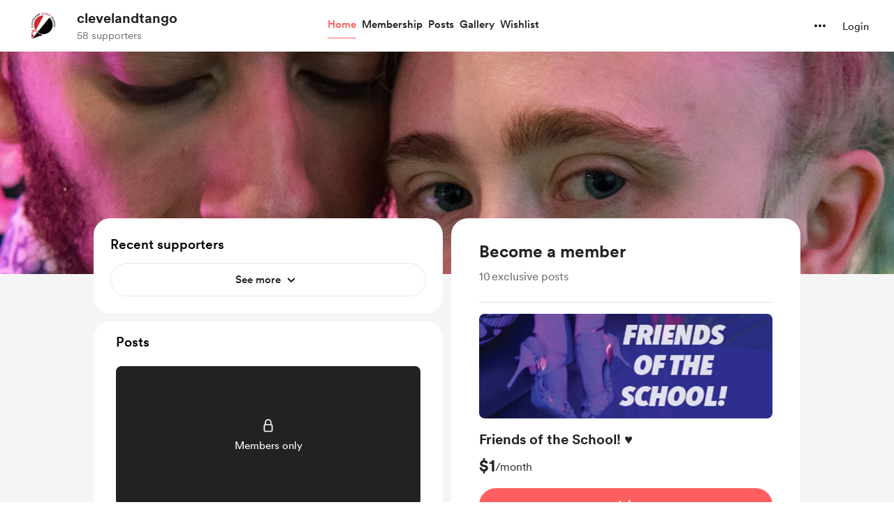

--- FILE ---
content_type: application/javascript
request_url: https://cdn.buymeacoffee.com/static/prod/11.3.8/build/assets/tabTypes-626ba74f.js
body_size: 13390
content:
import{o as l,c as o,a as t,n as e,e as a}from"./app-212b941c.js";const c=["width","height"],r={"clip-path":"url(#clip0_310_553)"},s=t("defs",null,[t("clipPath",{id:"clip0_310_553"},[t("rect",{width:"20",height:"20",fill:"white"})])],-1),d={__name:"Facebook",props:{fillColor:{default:"fill-grey71 group-hover:fill-dark"},width:{default:25},height:{default:25}},setup(i){return(n,h)=>(l(),o("svg",{width:i.width,height:i.height,viewBox:"0 0 20 20",fill:"none",xmlns:"http://www.w3.org/2000/svg"},[t("g",r,[t("path",{class:e(["ease-in-out duration-100",i.fillColor]),d:"M10 0C4.4772 0 0 4.4772 0 10C0 14.6896 3.2288 18.6248 7.5844 19.7056V13.056H5.5224V10H7.5844V8.6832C7.5844 5.2796 9.1248 3.702 12.4664 3.702C13.1 3.702 14.1932 3.8264 14.6404 3.9504V6.7204C14.4044 6.6956 13.9944 6.6832 13.4852 6.6832C11.8456 6.6832 11.212 7.3044 11.212 8.9192V10H14.4784L13.9172 13.056H11.212V19.9268C16.1636 19.3288 20.0004 15.1128 20.0004 10C20 4.4772 15.5228 0 10 0Z",fill:"#717171"},null,2)]),s],8,c))}},C=["width","height"],f={"clip-path":"url(#clip0_310_551)"},u=t("defs",null,[t("clipPath",{id:"clip0_310_551"},[t("rect",{width:"20",height:"20",fill:"white"})])],-1),g={__name:"Instagram",props:{fillColor:{default:"fill-grey71 group-hover:fill-dark"},width:{default:25},height:{default:25}},setup(i){return(n,h)=>(l(),o("svg",{width:i.width,height:i.height,viewBox:"0 0 20 20",fill:"none",xmlns:"http://www.w3.org/2000/svg"},[t("g",f,[t("path",{class:e([i.fillColor,"ease-in-out duration-100"]),d:"M10 1.80078C12.6719 1.80078 12.9883 1.8125 14.0391 1.85937C15.0156 1.90234 15.543 2.06641 15.8945 2.20313C16.3594 2.38281 16.6953 2.60156 17.043 2.94922C17.3945 3.30078 17.6094 3.63281 17.7891 4.09766C17.9258 4.44922 18.0898 4.98047 18.1328 5.95312C18.1797 7.00781 18.1914 7.32422 18.1914 9.99219C18.1914 12.6641 18.1797 12.9805 18.1328 14.0313C18.0898 15.0078 17.9258 15.5352 17.7891 15.8867C17.6094 16.3516 17.3906 16.6875 17.043 17.0352C16.6914 17.3867 16.3594 17.6016 15.8945 17.7813C15.543 17.918 15.0117 18.082 14.0391 18.125C12.9844 18.1719 12.668 18.1836 10 18.1836C7.32813 18.1836 7.01172 18.1719 5.96094 18.125C4.98438 18.082 4.45703 17.918 4.10547 17.7813C3.64063 17.6016 3.30469 17.3828 2.95703 17.0352C2.60547 16.6836 2.39063 16.3516 2.21094 15.8867C2.07422 15.5352 1.91016 15.0039 1.86719 14.0313C1.82031 12.9766 1.80859 12.6602 1.80859 9.99219C1.80859 7.32031 1.82031 7.00391 1.86719 5.95312C1.91016 4.97656 2.07422 4.44922 2.21094 4.09766C2.39063 3.63281 2.60938 3.29688 2.95703 2.94922C3.30859 2.59766 3.64063 2.38281 4.10547 2.20313C4.45703 2.06641 4.98828 1.90234 5.96094 1.85937C7.01172 1.8125 7.32813 1.80078 10 1.80078ZM10 0C7.28516 0 6.94531 0.0117187 5.87891 0.0585938C4.81641 0.105469 4.08594 0.277344 3.45313 0.523438C2.79297 0.78125 2.23438 1.12109 1.67969 1.67969C1.12109 2.23438 0.78125 2.79297 0.523438 3.44922C0.277344 4.08594 0.105469 4.8125 0.0585938 5.875C0.0117188 6.94531 0 7.28516 0 10C0 12.7148 0.0117188 13.0547 0.0585938 14.1211C0.105469 15.1836 0.277344 15.9141 0.523438 16.5469C0.78125 17.207 1.12109 17.7656 1.67969 18.3203C2.23438 18.875 2.79297 19.2188 3.44922 19.4727C4.08594 19.7188 4.8125 19.8906 5.875 19.9375C6.94141 19.9844 7.28125 19.9961 9.99609 19.9961C12.7109 19.9961 13.0508 19.9844 14.1172 19.9375C15.1797 19.8906 15.9102 19.7188 16.543 19.4727C17.1992 19.2188 17.7578 18.875 18.3125 18.3203C18.8672 17.7656 19.2109 17.207 19.4648 16.5508C19.7109 15.9141 19.8828 15.1875 19.9297 14.125C19.9766 13.0586 19.9883 12.7188 19.9883 10.0039C19.9883 7.28906 19.9766 6.94922 19.9297 5.88281C19.8828 4.82031 19.7109 4.08984 19.4648 3.45703C19.2188 2.79297 18.8789 2.23438 18.3203 1.67969C17.7656 1.125 17.207 0.78125 16.5508 0.527344C15.9141 0.28125 15.1875 0.109375 14.125 0.0625C13.0547 0.0117188 12.7148 0 10 0Z",fill:"#717171"},null,2),t("path",{class:e([i.fillColor,"ease-in-out duration-100"]),d:"M10 4.86328C7.16406 4.86328 4.86328 7.16406 4.86328 10C4.86328 12.8359 7.16406 15.1367 10 15.1367C12.8359 15.1367 15.1367 12.8359 15.1367 10C15.1367 7.16406 12.8359 4.86328 10 4.86328ZM10 13.332C8.16016 13.332 6.66797 11.8398 6.66797 10C6.66797 8.16016 8.16016 6.66797 10 6.66797C11.8398 6.66797 13.332 8.16016 13.332 10C13.332 11.8398 11.8398 13.332 10 13.332Z",fill:"#717171"},null,2),t("path",{class:e([i.fillColor,"ease-in-out duration-100"]),d:"M16.5391 4.66013C16.5391 5.32419 16 5.85935 15.3398 5.85935C14.6758 5.85935 14.1406 5.32028 14.1406 4.66013C14.1406 3.99606 14.6797 3.46091 15.3398 3.46091C16 3.46091 16.5391 3.99997 16.5391 4.66013Z",fill:"#717171"},null,2)]),u],8,C))}},w=["width","height"],m={__name:"Twitter",props:{fillColor:{default:"fill-grey71 group-hover:fill-dark"},width:{default:25},height:{default:25}},setup(i){return(n,h)=>(l(),o("svg",{width:i.width,height:i.height,viewBox:"0 0 20 18",fill:"none",xmlns:"http://www.w3.org/2000/svg"},[t("path",{class:e([i.fillColor,"ease-in-out duration-100"]),d:"M15.2719 0.586578H18.0831L11.9414 7.60616L19.1667 17.1582H13.5094L9.07837 11.3649L4.0083 17.1582H1.19537L7.76454 9.64999L0.833344 0.586578H6.63427L10.6395 5.88186L15.2719 0.586578ZM14.2853 15.4756H15.843L5.78784 2.18086H4.11623L14.2853 15.4756Z",fill:"#717171"},null,2)],8,w))}},k=["width","height"],b={__name:"Dribbble",props:{fillColor:{default:"fill-grey71 group-hover:fill-dark"},width:{default:28},height:{default:28}},setup(i){return(n,h)=>(l(),o("svg",{width:i.width,height:i.height,viewBox:"0 0 20 20",fill:"none",xmlns:"http://www.w3.org/2000/svg"},[t("path",{class:e([i.fillColor,"ease-in-out duration-100"]),"fill-rule":"evenodd","clip-rule":"evenodd",d:"M10 0C4.47939 0 0 4.47939 0 10C0 15.5206 4.47939 20 10 20C15.5098 20 20 15.5206 20 10C20 4.47939 15.5098 0 10 0ZM16.6052 4.60954C17.7983 6.06291 18.5141 7.91756 18.5358 9.92406C18.2538 9.86987 15.4338 9.295 12.5922 9.65294C12.5271 9.51194 12.4729 9.36006 12.4078 9.20825C12.2343 8.79613 12.0391 8.37313 11.8438 7.97181C14.9891 6.692 16.4208 4.84816 16.6052 4.60954ZM10 1.47506C12.1692 1.47506 14.154 2.28851 15.6616 3.62256C15.5097 3.83948 14.2191 5.56399 11.1822 6.70281C9.78306 4.13232 8.23213 2.0282 7.9935 1.70282C8.63338 1.55097 9.30587 1.47506 10 1.47506ZM6.36662 2.27766C6.59437 2.58134 8.11281 4.69631 9.53363 7.21256C5.5423 8.2755 2.01736 8.25381 1.63774 8.25381C2.19089 5.60738 3.98047 3.40564 6.36662 2.27766ZM1.45336 10.0109C1.45336 9.92406 1.45336 9.83731 1.45336 9.75056C1.82213 9.76137 5.96529 9.81563 10.2278 8.53581C10.4773 9.013 10.705 9.50106 10.9219 9.98913C10.8134 10.0217 10.6941 10.0542 10.5857 10.0868C6.18221 11.5076 3.83948 15.3904 3.64425 15.7158C2.2885 14.2083 1.45336 12.2018 1.45336 10.0109ZM10 18.5466C8.026 18.5466 6.20391 17.8742 4.76139 16.7462C4.91323 16.4317 6.64856 13.0911 11.4642 11.41C11.4859 11.3991 11.4968 11.3991 11.5184 11.3883C12.7223 14.5011 13.2104 17.1149 13.3406 17.8633C12.3102 18.308 11.1822 18.5466 10 18.5466ZM14.7614 17.0824C14.6746 16.5618 14.2191 14.0673 13.1019 10.9978C15.7809 10.5748 18.1236 11.269 18.4165 11.3666C18.0478 13.7419 16.6811 15.7917 14.7614 17.0824Z",fill:"#717171"},null,2)],8,k))}},v=["width","height"],L={__name:"Youtube",props:{fillColor:{default:"fill-grey71 group-hover:fill-dark"},width:{default:32},height:{default:32}},setup(i){return(n,h)=>(l(),o("svg",{width:i.width,height:i.height,viewBox:"0 0 20 20",fill:"none",xmlns:"http://www.w3.org/2000/svg"},[t("path",{class:e([i.fillColor,"ease-in-out duration-100"]),d:"M19.8008 6.00003C19.8008 6.00003 19.6055 4.62112 19.0039 4.01566C18.2422 3.21878 17.3906 3.21487 17 3.168C14.2031 2.96487 10.0039 2.96487 10.0039 2.96487H9.99609C9.99609 2.96487 5.79688 2.96487 3 3.168C2.60938 3.21487 1.75781 3.21878 0.996094 4.01566C0.394531 4.62112 0.203125 6.00003 0.203125 6.00003C0.203125 6.00003 0 7.62112 0 9.23831V10.7539C0 12.3711 0.199219 13.9922 0.199219 13.9922C0.199219 13.9922 0.394531 15.3711 0.992187 15.9766C1.75391 16.7735 2.75391 16.7461 3.19922 16.8321C4.80078 16.9844 10 17.0313 10 17.0313C10 17.0313 14.2031 17.0235 17 16.8243C17.3906 16.7774 18.2422 16.7735 19.0039 15.9766C19.6055 15.3711 19.8008 13.9922 19.8008 13.9922C19.8008 13.9922 20 12.375 20 10.7539V9.23831C20 7.62112 19.8008 6.00003 19.8008 6.00003ZM7.93359 12.5938V6.97269L13.3359 9.793L7.93359 12.5938Z",fill:"#717171"},null,2)],8,v))}},H=["width","height"],x={"clip-path":"url(#clip0_310_543)"},V=t("defs",null,[t("clipPath",{id:"clip0_310_543"},[t("rect",{width:"20",height:"20",fill:"white"})])],-1),P={__name:"Github",props:{fillColor:{default:"fill-grey71 group-hover:fill-dark"},width:{default:30},height:{default:30}},setup(i){return(n,h)=>(l(),o("svg",{width:i.width,height:i.height,viewBox:"0 0 20 20",fill:"none",xmlns:"http://www.w3.org/2000/svg"},[t("g",x,[t("path",{class:e([i.fillColor,"ease-in-out duration-100"]),"fill-rule":"evenodd","clip-rule":"evenodd",d:"M10.0083 0C4.47396 0 0 4.50694 0 10.0826C0 14.5396 2.86662 18.3123 6.84338 19.6476C7.34058 19.748 7.5227 19.4306 7.5227 19.1637C7.5227 18.93 7.50631 18.1288 7.50631 17.2939C4.72225 17.895 4.14249 16.092 4.14249 16.092C3.69508 14.9235 3.03215 14.6232 3.03215 14.6232C2.12092 14.0055 3.09852 14.0055 3.09852 14.0055C4.1093 14.0723 4.63969 15.0405 4.63969 15.0405C5.53432 16.5761 6.97592 16.1422 7.55588 15.8751C7.63865 15.224 7.90394 14.7733 8.18563 14.523C5.96514 14.2893 3.62891 13.4213 3.62891 9.54836C3.62891 8.44662 4.02634 7.54523 4.65608 6.8442C4.55672 6.59386 4.20866 5.5587 4.75564 4.17322C4.75564 4.17322 5.60069 3.90608 7.5061 5.20818C8.32188 4.98747 9.16317 4.8752 10.0083 4.87426C10.8533 4.87426 11.7148 4.99123 12.5102 5.20818C14.4159 3.90608 15.2609 4.17322 15.2609 4.17322C15.8079 5.5587 15.4596 6.59386 15.3603 6.8442C16.0066 7.54523 16.3876 8.44662 16.3876 9.54836C16.3876 13.4213 14.0514 14.2725 11.8143 14.523C12.179 14.8401 12.4936 15.441 12.4936 16.3926C12.4936 17.7446 12.4773 18.8298 12.4773 19.1635C12.4773 19.4306 12.6596 19.748 13.1566 19.6478C17.1333 18.3121 20 14.5396 20 10.0826C20.0163 4.50694 15.526 0 10.0083 0Z",fill:"#717171"},null,2)]),V],8,H))}},M=["width","height"],Z={__name:"Spotify",props:{fillColor:{default:"fill-grey71 group-hover:fill-dark"},width:{default:30},height:{default:30}},setup(i){return(n,h)=>(l(),o("svg",{width:i.width,height:i.height,viewBox:"0 0 20 20",fill:"none",xmlns:"http://www.w3.org/2000/svg"},[t("path",{class:e([i.fillColor,"ease-in-out duration-100"]),d:"M9.96941 0C4.46357 0 0 4.46345 0 9.96929C0 15.4754 4.46357 19.9385 9.96941 19.9385C15.4758 19.9385 19.9389 15.4754 19.9389 9.96929C19.9389 4.46381 15.4758 0.000476188 9.96929 0.000476188L9.96941 0ZM14.5413 14.3786C14.3627 14.6714 13.9794 14.7643 13.6865 14.5845C11.3458 13.1548 8.39917 12.831 4.92893 13.6238C4.59452 13.7 4.26119 13.4905 4.185 13.156C4.10845 12.8214 4.31714 12.4881 4.65238 12.4119C8.45 11.5439 11.7075 11.9179 14.3354 13.5238C14.6282 13.7036 14.7211 14.0857 14.5413 14.3786ZM15.7615 11.6637C15.5365 12.0298 15.058 12.1452 14.6925 11.9202C12.0127 10.2727 7.92786 9.79571 4.75821 10.7579C4.34714 10.882 3.91298 10.6504 3.78821 10.24C3.6644 9.82893 3.89619 9.3956 4.30655 9.2706C7.92714 8.17202 12.4282 8.70417 15.5056 10.5952C15.8711 10.8202 15.9865 11.2987 15.7615 11.6637ZM15.8663 8.83702C12.6532 6.92857 7.35202 6.7531 4.28429 7.68417C3.79167 7.83357 3.27071 7.55548 3.12143 7.06286C2.97214 6.57 3.25 6.04941 3.74298 5.89964C7.26452 4.8306 13.1187 5.03714 16.818 7.23321C17.262 7.49619 17.4073 8.06845 17.1442 8.51095C16.8823 8.95405 16.3085 9.10012 15.8668 8.83702H15.8663Z",fill:"#717171"},null,2)],8,M))}},$=["width","height"],y={"clip-path":"url(#clip0_310_550)"},B=t("defs",null,[t("clipPath",{id:"clip0_310_550"},[t("rect",{width:"20",height:"20",fill:"white"})])],-1),j={__name:"Linkedin",props:{fillColor:{default:"fill-grey71 group-hover:fill-dark"},width:{default:30},height:{default:30}},setup(i){return(n,h)=>(l(),o("svg",{width:i.width,height:i.height,viewBox:"0 0 20 20",fill:"none",xmlns:"http://www.w3.org/2000/svg"},[t("g",y,[t("path",{class:e([i.fillColor,"ease-in-out duration-100"]),d:"M18.5195 0H1.47656C0.660156 0 0 0.644531 0 1.44141V18.5547C0 19.3516 0.660156 20 1.47656 20H18.5195C19.3359 20 20 19.3516 20 18.5586V1.44141C20 0.644531 19.3359 0 18.5195 0ZM5.93359 17.043H2.96484V7.49609H5.93359V17.043ZM4.44922 6.19531C3.49609 6.19531 2.72656 5.42578 2.72656 4.47656C2.72656 3.52734 3.49609 2.75781 4.44922 2.75781C5.39844 2.75781 6.16797 3.52734 6.16797 4.47656C6.16797 5.42188 5.39844 6.19531 4.44922 6.19531ZM17.043 17.043H14.0781V12.4023C14.0781 11.2969 14.0586 9.87109 12.5352 9.87109C10.9922 9.87109 10.7578 11.0781 10.7578 12.3242V17.043H7.79688V7.49609H10.6406V8.80078H10.6797C11.0742 8.05078 12.043 7.25781 13.4844 7.25781C16.4883 7.25781 17.043 9.23438 17.043 11.8047V17.043Z",fill:"#717171"},null,2)]),B],8,$))}},T=["width","height"],S={"clip-path":"url(#clip0_316_599)"},I=t("path",{d:"M7.0648 5.46881C7.496 5.46881 7.8896 5.50721 8.2456 5.58321C8.6016 5.65921 8.9056 5.78401 9.1592 5.95761C9.4128 6.13121 9.6096 6.36161 9.7496 6.64961C9.8896 6.93761 9.9592 7.29281 9.9592 7.71601C9.9592 8.17281 9.8552 8.55361 9.648 8.85841C9.4408 9.16321 9.1336 9.41281 8.728 9.60721C9.2864 9.76801 9.7032 10.0496 9.9784 10.4512C10.2536 10.8528 10.3912 11.3376 10.3912 11.9048C10.3912 12.3616 10.3024 12.7576 10.1248 13.092C9.9472 13.4264 9.708 13.6992 9.4072 13.9104C9.1064 14.1224 8.764 14.2784 8.3792 14.38C7.992 14.4816 7.5928 14.5328 7.1928 14.532H2.8V5.46881H7.0648ZM6.8112 9.13681C7.1664 9.13681 7.4584 9.05201 7.6872 8.88321C7.916 8.71361 8.0304 8.43921 8.0296 8.05841C8.0296 7.84721 7.9912 7.67361 7.9152 7.53841C7.8392 7.40321 7.7376 7.29681 7.6104 7.22081C7.4832 7.14481 7.3376 7.09201 7.1728 7.06241C7.0032 7.03281 6.8312 7.01761 6.6584 7.01841H4.7936V9.13841L6.8112 9.13681ZM6.9256 12.9824C7.1136 12.9832 7.3008 12.964 7.484 12.9256C7.6616 12.8872 7.8184 12.824 7.9536 12.7352C8.0888 12.6464 8.1968 12.5256 8.2776 12.3736C8.3576 12.2216 8.3984 12.0264 8.3984 11.7896C8.3984 11.3248 8.2672 10.992 8.0048 10.7936C7.7424 10.5944 7.3952 10.4952 6.964 10.4952H4.7936V12.9832L6.9256 12.9824ZM12.8984 12.792C13.1688 13.0544 13.5584 13.1856 14.0664 13.1856C14.4304 13.1856 14.7432 13.0944 15.0056 12.9128C15.268 12.7312 15.4288 12.5384 15.488 12.3352H17.0744C16.8208 13.1224 16.4312 13.6848 15.9064 14.0232C15.3816 14.3616 14.7472 14.5312 14.0024 14.5312C13.4864 14.5312 13.0208 14.4488 12.6064 14.284C12.192 14.1192 11.8408 13.884 11.5528 13.5792C11.2648 13.2744 11.0424 12.9112 10.8864 12.488C10.7304 12.0648 10.652 11.5992 10.652 11.092C10.652 10.6016 10.732 10.1448 10.8928 9.72161C11.0536 9.29841 11.2824 8.93281 11.5784 8.62401C11.8744 8.31521 12.228 8.07201 12.6384 7.89441C13.0488 7.71681 13.504 7.62801 14.0032 7.62801C14.5616 7.62801 15.048 7.73601 15.4632 7.95201C15.8776 8.16801 16.2184 8.45761 16.4848 8.82161C16.7512 9.18561 16.944 9.60001 17.0624 10.0656C17.1808 10.5312 17.2232 11.0176 17.1896 11.5256H12.4552C12.48 12.1072 12.628 12.5304 12.8984 12.792ZM14.936 9.34001C14.72 9.10321 14.392 8.98481 13.952 8.98481C13.664 8.98481 13.4248 9.03361 13.2352 9.13041C13.0448 9.22801 12.8928 9.34801 12.7784 9.49201C12.664 9.63601 12.584 9.78801 12.5376 9.94881C12.4912 10.1096 12.4632 10.2536 12.4552 10.38H15.3872C15.3016 9.92401 15.1512 9.57681 14.936 9.34001ZM12.1464 5.92881H15.8096V6.94481H12.1464V5.92881Z",fill:"white"},null,-1),D=t("defs",null,[t("clipPath",{id:"clip0_316_599"},[t("rect",{width:"20",height:"20",fill:"white"})])],-1),E={__name:"Behance",props:{fillColor:{default:"fill-grey71 group-hover:fill-dark"},width:{default:30},height:{default:22}},setup(i){return(n,h)=>(l(),o("svg",{width:i.width,height:i.height,viewBox:"0 0 20 20",fill:"none",xmlns:"http://www.w3.org/2000/svg"},[t("g",S,[t("path",{class:e([i.fillColor,"ease-in-out duration-100"]),d:"M10 20C15.5228 20 20 15.5228 20 10C20 4.47715 15.5228 0 10 0C4.47715 0 0 4.47715 0 10C0 15.5228 4.47715 20 10 20Z",fill:"#717171"},null,2),I]),D],8,T))}},F=["width","height"],N={"clip-path":"url(#clip0_310_545)"},O=t("defs",null,[t("clipPath",{id:"clip0_310_545"},[t("rect",{width:"20",height:"20",fill:"white"})])],-1),R={__name:"Pinterest",props:{fillColor:{default:"fill-grey71 group-hover:fill-dark"},width:{default:30},height:{default:30}},setup(i){return(n,h)=>(l(),o("svg",{width:i.width,height:i.height,viewBox:"0 0 20 20",fill:"none",xmlns:"http://www.w3.org/2000/svg"},[t("g",N,[t("path",{class:e([i.fillColor,"ease-in-out duration-100"]),d:"M10 0C4.47656 0 0 4.47656 0 10C0 14.2383 2.63672 17.8555 6.35547 19.3125C6.26953 18.5195 6.1875 17.3086 6.39062 16.4453C6.57422 15.6641 7.5625 11.4766 7.5625 11.4766C7.5625 11.4766 7.26172 10.8789 7.26172 9.99219C7.26172 8.60156 8.06641 7.5625 9.07031 7.5625C9.92187 7.5625 10.3359 8.20312 10.3359 8.97266C10.3359 9.83203 9.78906 11.1133 9.50781 12.3008C9.27344 13.2969 10.0078 14.1094 10.9883 14.1094C12.7656 14.1094 14.1328 12.2344 14.1328 9.53125C14.1328 7.13672 12.4141 5.46094 9.95703 5.46094C7.11328 5.46094 5.44141 7.59375 5.44141 9.80078C5.44141 10.6602 5.77344 11.582 6.1875 12.082C6.26953 12.1797 6.28125 12.2695 6.25781 12.3672C6.18359 12.6836 6.01172 13.3633 5.98047 13.5C5.9375 13.6836 5.83594 13.7227 5.64453 13.6328C4.39453 13.0508 3.61328 11.2266 3.61328 9.75781C3.61328 6.60156 5.90625 3.70703 10.2188 3.70703C13.6875 3.70703 16.3828 6.17969 16.3828 9.48438C16.3828 12.9297 14.2109 15.7031 11.1953 15.7031C10.1836 15.7031 9.23047 15.1758 8.90234 14.5547C8.90234 14.5547 8.40234 16.4648 8.28125 16.9336C8.05469 17.8008 7.44531 18.8906 7.03906 19.5547C7.97656 19.8438 8.96875 20 10 20C15.5234 20 20 15.5234 20 10C20 4.47656 15.5234 0 10 0Z",fill:"#717171"},null,2)]),O],8,F))}},A=["width","height"],G={__name:"Deviantart",props:{fillColor:{default:"fill-grey71 group-hover:fill-dark"},width:{default:30},height:{default:30}},setup(i){return(n,h)=>(l(),o("svg",{width:i.width,height:i.height,viewBox:"0 0 12 20",fill:"none",xmlns:"http://www.w3.org/2000/svg"},[t("path",{class:e([i.fillColor,"ease-in-out duration-100"]),d:"M11.9375 4.03437V0.625H11.9363H8.44883L8.10117 0.967969L6.45469 4.03359L5.93711 4.375H0.0625V9.05664H3.29219L3.57969 9.39688L0.0625 15.9656V19.375H0.0632811H3.55078L3.89883 19.0316L5.54492 15.966L6.06289 15.625H11.9375V10.9426H8.70781L8.42031 10.6008L11.9375 4.03437Z",fill:"#717171"},null,2)],8,A))}},q=["width","height"],z={__name:"Tiktok",props:{fillColor:{default:"fill-grey71 group-hover:fill-dark"},width:{default:30},height:{default:30}},setup(i){return(n,h)=>(l(),o("svg",{width:i.width,height:i.height,viewBox:"0 0 20 20",fill:"none",xmlns:"http://www.w3.org/2000/svg"},[t("path",{class:e([i.fillColor,"ease-in-out duration-100"]),d:"M14.2271 0H10.8565V13.6232C10.8565 15.2464 9.56016 16.5797 7.94688 16.5797C6.33361 16.5797 5.03724 15.2464 5.03724 13.6232C5.03724 12.029 6.30481 10.7246 7.86047 10.6667V7.24639C4.43226 7.30433 1.66666 10.1159 1.66666 13.6232C1.66666 17.1594 4.48988 20 7.9757 20C11.4615 20 14.2847 17.1304 14.2847 13.6232V6.63767C15.5523 7.56522 17.1079 8.11594 18.75 8.14495V4.72464C16.2149 4.63768 14.2271 2.55072 14.2271 0Z",fill:"#717171"},null,2)],8,q))}},Y=["width","height"],U={__name:"Tumblr",props:{fillColor:{default:"fill-grey71 group-hover:fill-dark"},width:{default:30},height:{default:30}},setup(i){return(n,h)=>(l(),o("svg",{width:i.width,height:i.height,viewBox:"0 0 12 20",fill:"none",xmlns:"http://www.w3.org/2000/svg"},[t("path",{class:e([i.fillColor,"ease-in-out duration-100"]),d:"M8.16667 20C5.16667 20 2.91667 18.4583 2.91667 14.75V8.83333H0.166666V5.625C3.16667 4.83333 4.41667 2.25 4.58333 0H7.70833V5.08333H11.3333V8.83333H7.70833V14C7.70833 15.5417 8.5 16.0833 9.75 16.0833H11.5V20H8.16667Z",fill:"#717171"},null,2)],8,Y))}},W=["width","height"],X={__name:"Biolink",props:{fillColor:{default:"fill-grey71 group-hover:fill-dark"},width:{default:30},height:{default:30}},setup(i){return(n,h)=>(l(),o("svg",{width:i.width,height:i.height,viewBox:"0 0 20 20",fill:"none",xmlns:"http://www.w3.org/2000/svg"},[t("path",{class:e([i.fillColor,"ease-in-out duration-100"]),"fill-rule":"evenodd","clip-rule":"evenodd",d:"M0 0.610329C0 0.273253 0.273253 0 0.610329 0H19.3897C19.7267 0 20 0.273253 20 0.610329V19.3897C20 19.7267 19.7267 20 19.3897 20H0.610329C0.273253 20 0 19.7267 0 19.3897V0.610329ZM1.22066 1.22066V18.7793H18.7793V1.22066H1.22066ZM5.72432 6.07936V5.07533C5.72432 4.93471 5.64839 4.8644 5.49652 4.8644H4.80467V6.29029H5.49652C5.64839 6.29029 5.72432 6.21998 5.72432 6.07936ZM5.72432 8.36583V7.31962C5.72432 7.2465 5.70745 7.19588 5.6737 7.16775C5.63995 7.13401 5.58089 7.11713 5.49652 7.11713H4.80467V8.57676H5.49652C5.64839 8.57676 5.72432 8.50645 5.72432 8.36583ZM3.61502 4.03756H5.84244C6.55679 4.03756 6.91396 4.34692 6.91396 4.96565V5.91061C6.91396 6.32685 6.7874 6.5884 6.53429 6.69527C6.7874 6.79089 6.91396 7.03276 6.91396 7.42087V8.46708C6.91396 9.09143 6.55679 9.40361 5.84244 9.40361H3.61502V4.03756ZM7.65294 4.03756H8.85102V9.40361H7.65294V4.03756ZM11.8064 4.03756H10.6758C9.96148 4.03756 9.6043 4.34692 9.6043 4.96565V8.46708C9.6043 9.09143 9.96148 9.40361 10.6758 9.40361H11.8064C12.5151 9.40361 12.8695 9.09143 12.8695 8.46708V4.96565C12.8695 4.34692 12.5151 4.03756 11.8064 4.03756ZM11.663 5.13439V8.30677C11.663 8.44739 11.5899 8.5177 11.4436 8.5177H11.0386C10.8868 8.5177 10.8108 8.44739 10.8108 8.30677V5.13439C10.8108 4.99377 10.8868 4.92346 11.0386 4.92346H11.4436C11.5899 4.92346 11.663 4.99377 11.663 5.13439ZM13.6207 8.66197C13.6207 9.06387 13.9465 9.38967 14.3484 9.38967C14.7503 9.38967 15.0761 9.06387 15.0761 8.66197V8.61502C15.0761 8.21313 14.7503 7.88732 14.3484 7.88732C13.9465 7.88732 13.6207 8.21313 13.6207 8.61502V8.66197ZM4.8176 15.095H6.3616V15.9809H3.61952V10.6148H4.8176V15.095ZM6.77581 10.6148H7.97389V15.9809H6.77581V10.6148ZM12.1105 10.6148H11.0052V13.821L9.84932 10.6148H8.76093V15.9809H9.85776V12.7663L11.0305 15.9809H12.1105V10.6148ZM16.4247 10.6148L15.3447 13.2641L16.4247 15.9809H15.1253L14.0876 13.2641L15.1253 10.6148H16.4247ZM12.8642 15.9809V10.6148H14.0622V15.9809H12.8642Z",fill:"#717171"},null,2)],8,W))}},J=["width","height"],K={"clip-path":"url(#clip0_320_96)"},Q=t("defs",null,[t("clipPath",{id:"clip0_320_96"},[t("rect",{width:"20",height:"20",fill:"white"})])],-1),_={__name:"SoundCloud",props:{fillColor:{default:"fill-grey71 group-hover:fill-dark"},width:{default:30},height:{default:30}},setup(i){return(n,h)=>(l(),o("svg",{width:i.width,height:i.height,viewBox:"0 0 20 20",fill:"none",xmlns:"http://www.w3.org/2000/svg"},[t("g",K,[t("path",{class:e([i.fillColor,"ease-in-out duration-100"]),d:"M5.00002 14.9997H6.24999V7.12842C5.78122 7.26092 5.35873 7.50155 5.00002 7.81777V14.9997ZM2.50001 9.6747V14.9909L2.58061 14.9997H3.74998V9.66653H2.58061L2.50001 9.6747ZM0 12.3322C0 13.3003 0.503778 14.1397 1.24997 14.6078V10.0591C0.503778 10.5265 0 11.366 0 12.3322ZM7.50003 14.9997H8.75V7.47532C8.37625 7.24218 7.95314 7.08846 7.50003 7.02908V14.9997ZM17.4194 9.6666H16.7162C16.7519 9.4491 16.7744 9.22845 16.7744 9.00032C16.7744 6.79092 15.0412 5.00031 12.9032 5.00031C11.7432 5.00031 10.7094 5.53408 10 6.37028V14.9997H17.4194C18.8437 14.9997 20 13.8059 20 12.3321C20 10.8597 18.8437 9.6666 17.4194 9.6666Z",fill:"#717171"},null,2)]),Q],8,J))}},p=["width","height"],i1={"clip-path":"url(#clip0_320_101)"},t1=t("defs",null,[t("clipPath",{id:"clip0_320_101"},[t("rect",{width:"20",height:"20",fill:"white"})])],-1),e1={__name:"Apple",props:{fillColor:{default:"fill-grey71 group-hover:fill-dark"},width:{default:30},height:{default:30}},setup(i){return(n,h)=>(l(),o("svg",{width:i.width,height:i.height,viewBox:"0 0 20 20",fill:"none",xmlns:"http://www.w3.org/2000/svg"},[t("g",i1,[t("path",{class:e([i.fillColor,"ease-in-out duration-100"]),d:"M18.16 15.5863C17.8575 16.2851 17.4995 16.9283 17.0847 17.5196C16.5193 18.3257 16.0563 18.8838 15.6995 19.1936C15.1465 19.7022 14.5539 19.9627 13.9194 19.9775C13.4638 19.9775 12.9145 19.8479 12.275 19.585C11.6334 19.3232 11.0438 19.1936 10.5047 19.1936C9.93924 19.1936 9.33284 19.3232 8.68422 19.585C8.03461 19.8479 7.51129 19.985 7.11118 19.9985C6.50268 20.0245 5.89616 19.7566 5.29075 19.1936C4.90434 18.8566 4.42102 18.2788 3.84203 17.4603C3.22081 16.5863 2.71009 15.5727 2.30998 14.4172C1.88147 13.1691 1.66666 11.9605 1.66666 10.7904C1.66666 9.45008 1.95628 8.29407 2.53639 7.32533C2.9923 6.54721 3.59882 5.9334 4.35794 5.4828C5.11705 5.03219 5.93727 4.80257 6.82057 4.78788C7.30389 4.78788 7.9377 4.93738 8.72533 5.2312C9.51074 5.52601 10.015 5.67551 10.2361 5.67551C10.4014 5.67551 10.9617 5.5007 11.9114 5.15219C12.8095 4.82899 13.5675 4.69517 14.1885 4.74788C15.8711 4.88368 17.1353 5.54699 17.976 6.74202C16.4711 7.65384 15.7267 8.93096 15.7415 10.5693C15.7551 11.8454 16.2181 12.9074 17.1279 13.7506C17.5402 14.1419 18.0007 14.4444 18.513 14.6592C18.4019 14.9814 18.2847 15.29 18.16 15.5863ZM14.3008 0.400358C14.3008 1.40059 13.9354 2.3345 13.207 3.19892C12.3281 4.22654 11.2649 4.82035 10.1119 4.72665C10.0973 4.60665 10.0887 4.48036 10.0887 4.34765C10.0887 3.38743 10.5068 2.3598 11.2491 1.51958C11.6197 1.09416 12.091 0.740434 12.6626 0.458257C13.233 0.18029 13.7725 0.0265683 14.2798 0.000244141C14.2947 0.133959 14.3008 0.267682 14.3008 0.400345V0.400358Z",fill:"#717171"},null,2)]),t1],8,p))}},l1=["width","height"],o1={"clip-path":"url(#clip0_320_105)"},n1=t("defs",null,[t("clipPath",{id:"clip0_320_105"},[t("rect",{width:"20",height:"20",fill:"white"})])],-1),h1={__name:"Blogger",props:{fillColor:{default:"fill-grey71 group-hover:fill-dark"},width:{default:30},height:{default:30}},setup(i){return(n,h)=>(l(),o("svg",{width:i.width,height:i.height,viewBox:"0 0 20 20",fill:"none",xmlns:"http://www.w3.org/2000/svg"},[t("g",o1,[t("path",{class:e([i.fillColor,"ease-in-out duration-100"]),"fill-rule":"evenodd","clip-rule":"evenodd",d:"M18.7082 7.49934H17.5868C16.9003 7.49934 16.2979 6.918 16.2507 6.24922C16.2507 2.6815 13.3743 -0.00109863 9.78184 -0.00109863H6.50387C2.91365 -0.00109863 0.00218103 2.8904 -0.00038147 6.45778V13.5445C-0.00038147 17.1122 2.91368 20.0011 6.50387 20.0011H13.5039C17.0963 20.0011 20.0003 17.1122 20.0003 13.5445V8.96687C20.0003 8.25412 19.4253 7.50006 18.7074 7.50006L18.7081 7.49931L18.7082 7.49934ZM6.24959 4.99943H9.99999C10.6872 4.99943 11.2501 5.56231 11.2501 6.24956C11.2501 6.93684 10.6872 7.49971 9.99999 7.49971L6.24959 7.49934C5.56234 7.49934 4.99946 6.93646 4.99946 6.24922C4.99946 5.56156 5.56234 4.99906 6.24959 4.99906V4.99943ZM13.7504 14.9994H6.24959C5.56234 14.9994 4.99946 14.4369 4.99946 13.7493C4.99946 13.062 5.56234 12.4992 6.24959 12.4992L13.7504 12.4999C14.4377 12.4999 15.0006 13.0624 15.0006 13.75C15.0006 14.4373 14.4377 15.0002 13.7504 15.0002V14.9994Z",fill:"#717171"},null,2)]),n1],8,l1))}},a1=["width","height"],c1={"clip-path":"url(#clip0_320_109)"},r1=t("defs",null,[t("clipPath",{id:"clip0_320_109"},[t("rect",{width:"18.2611",height:"20",fill:"white"})])],-1),s1={__name:"Patreon",props:{fillColor:{default:"fill-grey71 group-hover:fill-dark"},width:{default:30},height:{default:30}},setup(i){return(n,h)=>(l(),o("svg",{width:i.width,height:i.height,viewBox:"0 0 19 20",fill:"none",xmlns:"http://www.w3.org/2000/svg"},[t("g",c1,[t("path",{class:e([i.fillColor,"ease-in-out duration-100"]),d:"M18.2604 6.00796C18.2604 3.45394 16.2679 1.36105 13.9348 0.606153C11.0342 -0.331707 7.21505 -0.195603 4.44833 1.10967C1.09479 2.69235 0.0409056 6.15894 0.0022309 9.61586C-0.0297501 12.4584 0.253616 19.945 4.47659 19.9985C7.61444 20.0387 8.08151 15.9949 9.53405 14.0486C10.5671 12.663 11.8969 12.2718 13.5339 11.8664C16.3445 11.1703 18.2648 8.94946 18.2604 6.00796Z",fill:"#717171"},null,2)]),r1],8,a1))}},d1=["width","height"],C1={"clip-path":"url(#clip0_320_114)"},f1=t("defs",null,[t("clipPath",{id:"clip0_320_114"},[t("rect",{width:"20",height:"20",fill:"white"})])],-1),u1={__name:"Etsy",props:{fillColor:{default:"fill-grey71 group-hover:fill-dark"},width:{default:30},height:{default:30}},setup(i){return(n,h)=>(l(),o("svg",{width:i.width,height:i.height,viewBox:"0 0 20 20",fill:"none",xmlns:"http://www.w3.org/2000/svg"},[t("g",C1,[t("path",{class:e([i.fillColor,"ease-in-out duration-100"]),d:"M10 0C4.47714 0 0 4.47734 0 10C0 15.5227 4.47714 20 10 20C15.5229 20 20 15.5227 20 10C20 4.47734 15.5229 0 10 0ZM16.1082 13.9429C15.9945 14.8837 15.8764 15.8236 15.7708 16.7654C15.732 17.1159 15.7453 17.1139 15.386 17.1098C12.6433 17.0756 9.90077 17.0312 7.15806 17.0159C6.17535 17.0101 5.19243 17.075 4.20931 17.1059C4.07918 17.1102 3.94926 17.1067 3.79458 17.1067C3.79458 16.8334 3.79458 16.5688 3.79458 16.2619C4.14506 16.1927 4.51662 16.124 4.88593 16.0444C5.03775 16.0117 5.18834 15.9642 5.33217 15.9065C5.54926 15.8191 5.68552 15.6577 5.71683 15.4195C5.73136 15.3076 5.75345 15.1953 5.75448 15.0832C5.7733 13.0367 5.79908 10.9905 5.80194 8.94425C5.80379 7.67304 5.77125 6.40205 5.75038 5.13125C5.73872 4.41166 5.54824 4.18783 4.84665 4.05381C4.54854 3.99714 4.24716 3.95212 3.95212 3.88338C3.88092 3.86639 3.77964 3.77985 3.77391 3.71765C3.75263 3.48583 3.76552 3.25136 3.76552 2.99826C7.69964 3.06373 11.6115 3.22946 15.5601 2.88859C15.4774 4.22404 15.3946 5.56194 15.3103 6.92379C15.0711 6.92379 14.8522 6.94281 14.6398 6.91376C14.5647 6.90312 14.4704 6.78691 14.4444 6.70097C14.3241 6.3024 14.2351 5.89422 14.1144 5.49545C14.0436 5.26384 13.9482 5.03693 13.839 4.82046C13.592 4.33043 13.2213 4.06731 12.6343 4.07734C11.2233 4.1021 9.81197 4.08491 8.40102 4.08573C8.04215 4.08614 8.03151 4.09801 8.0311 4.44951C8.02905 6.03478 8.02783 7.62026 8.0266 9.20532C8.02619 9.29187 8.0266 9.37841 8.0266 9.48726C8.65043 9.48726 9.24031 9.49708 9.82977 9.48358C10.2118 9.47519 10.5931 9.43754 10.9745 9.40604C11.4961 9.36286 11.6814 9.21064 11.8126 8.70731C11.9108 8.32962 11.9988 7.94926 12.0839 7.56829C12.1174 7.41811 12.1858 7.34895 12.3505 7.36061C12.558 7.37535 12.7673 7.3643 13.005 7.3643C13.005 7.50281 13.0062 7.62701 13.005 7.75182C12.9923 9.23949 12.9762 10.7272 12.9715 12.2148C12.9706 12.4127 12.9248 12.4915 12.7124 12.4925C12.0874 12.497 12.0878 12.5054 11.9405 11.895C11.8873 11.6757 11.8339 11.456 11.7762 11.2381C11.6438 10.7358 11.269 10.5508 10.7975 10.5352C9.91059 10.5054 9.0224 10.4968 8.13463 10.4798C8.11049 10.4794 8.08614 10.4927 8.03847 10.5054C8.03417 10.6038 8.02558 10.7057 8.02537 10.8074C8.02332 12.1316 8.0221 13.4553 8.02169 14.7793C8.02107 15.602 8.33105 16.0012 9.15642 16.0246C10.4258 16.061 11.6982 16.0346 12.968 15.9957C13.7361 15.9726 14.2621 15.5227 14.5915 14.854C14.8599 14.3085 15.1055 13.7508 15.3324 13.1873C15.4326 12.9375 15.5634 12.8217 15.8339 12.8632C15.9511 12.8816 16.0741 12.8663 16.239 12.8663C16.1925 13.2471 16.1502 13.5949 16.1082 13.9429Z",fill:"#717171"},null,2)]),f1],8,d1))}},g1=["width","height"],w1={__name:"Medium",props:{fillColor:{default:"fill-grey71 group-hover:fill-dark"},width:{default:30},height:{default:30}},setup(i){return(n,h)=>(l(),o("svg",{width:i.width,height:i.height,viewBox:"0 0 20 20",fill:"none",xmlns:"http://www.w3.org/2000/svg"},[t("path",{class:e([i.fillColor,"ease-in-out duration-100"]),d:"M20 9.8564C20 12.5058 19.556 14.6549 19.0081 14.6549C18.4602 14.6549 18.0163 12.5064 18.0163 9.8564C18.0163 7.2064 18.4604 5.05786 19.0081 5.05786C19.5558 5.05786 20 7.2062 20 9.8564Z",fill:"#717171"},null,2),t("path",{class:e([i.fillColor,"ease-in-out duration-100"]),d:"M17.469 9.85643C17.469 12.8142 16.2063 15.2129 14.6487 15.2129C13.091 15.2129 11.8283 12.8142 11.8283 9.85643C11.8283 6.89867 13.0908 4.49997 14.6485 4.49997C16.2061 4.49997 17.4688 6.8979 17.4688 9.85643",fill:"#717171"},null,2),t("path",{class:e([i.fillColor,"ease-in-out duration-100"]),d:"M11.2812 9.85641C11.2812 12.9987 8.75578 15.546 5.6407 15.546C2.52561 15.546 0 12.9981 0 9.85641C0 6.71472 2.52542 4.16666 5.6407 4.16666C8.75598 4.16666 11.2812 6.71414 11.2812 9.85641Z",fill:"#717171"},null,2)],8,g1))}},m1=["width","height"],k1={"clip-path":"url(#clip0_322_119)"},b1=t("defs",null,[t("clipPath",{id:"clip0_322_119"},[t("rect",{width:"20",height:"20",fill:"white"})])],-1),v1={__name:"Furaffinity",props:{fillColor:{default:"fill-grey71 group-hover:fill-dark"},width:{default:30},height:{default:30}},setup(i){return(n,h)=>(l(),o("svg",{width:i.width,height:i.height,viewBox:"0 0 20 20",fill:"none",xmlns:"http://www.w3.org/2000/svg"},[t("g",k1,[t("path",{class:e([i.fillColor,"ease-in-out duration-100"]),d:"M14.0169 4.27751L13.8019 5.93751L15.83 6.53626L15.8563 8.32689L17.715 8.36251L17.6694 10.2406L19.4762 10.1231C19.4794 9.49189 19.5187 5.92064 20.0006 4.27689L14.0169 4.27751ZM9.46313 15.1988C9.50875 15.0231 9.46313 14.4469 9.46313 14.245L9.42375 13.0275C7.7375 12.9556 5.92125 13.2944 5.92125 14.8469C5.92125 15.1856 6.06437 15.4881 6.27625 15.7225H9.03687C9.245 15.605 9.39812 15.4425 9.46313 15.1981V15.1988ZM16.9925 10.8888L17.035 9.01689L15.1988 8.98126L15.1694 6.96314L13.0631 6.24376L13.3463 4.27751H5.48812C2.30438 4.27751 0 6.98939 0 9.95814V15.7231H3.43125C3.40875 15.515 3.40188 15.3031 3.41188 15.095C3.53562 12.0381 6.91125 11.5144 9.44687 11.5894V10.7106C9.40438 10.0013 8.82812 9.37251 7.16187 9.37251C6.05187 9.37251 4.73375 9.51564 3.88063 9.82501L4.105 7.83626C4.92188 7.60814 5.84 7.38376 7.81625 7.38376C11.6281 7.38376 12.0481 9.07314 12.0187 11.0363L11.9994 15.7238H14.0662V15.7206L14.1444 15.7238C16.8981 15.7238 19.1637 13.4806 19.4469 10.7919L16.9925 10.8888Z",fill:"#717171"},null,2)]),b1],8,m1))}},L1=["width","height"],H1={"clip-path":"url(#clip0_322_123)"},x1=t("defs",null,[t("clipPath",{id:"clip0_322_123"},[t("rect",{width:"17.5181",height:"20",fill:"white"})])],-1),V1={__name:"Substack",props:{fillColor:{default:"fill-grey71 group-hover:fill-dark"},width:{default:30},height:{default:30}},setup(i){return(n,h)=>(l(),o("svg",{width:i.width,height:i.height,viewBox:"0 0 18 20",fill:"none",xmlns:"http://www.w3.org/2000/svg"},[t("g",H1,[t("path",{class:e([i.fillColor,"ease-in-out duration-100"]),"fill-rule":"evenodd","clip-rule":"evenodd",d:"M0 0H17.5181V2.45582H0V0ZM0 8.95781H17.5181V20L8.75725 15.0862L0 20V8.95781ZM0 4.47889H17.5181V6.9347H0V4.47889Z",fill:"#717171"},null,2)]),x1],8,L1))}},P1=["width","height"],M1={__name:"Linktree",props:{fillColor:{default:"fill-grey71 group-hover:fill-dark"},width:{default:30},height:{default:30}},setup(i){return(n,h)=>(l(),o("svg",{width:i.width,height:i.height,viewBox:"0 0 20 24",fill:"none",xmlns:"http://www.w3.org/2000/svg"},[t("path",{class:e([i.fillColor,"ease-in-out duration-100"]),d:"M8.02474 16.1616H11.4961V24H8.02474V16.1616ZM0 8.12753H5.90669L1.70761 4.1244L4.03111 1.73558L8.0342 5.85066V0H11.5054V5.85066L15.5084 1.74495L17.8301 4.1244L13.633 8.11816H19.5378V11.4214H13.5992L17.8246 15.5271L15.5084 17.8601L9.76979 12.0933L4.03111 17.8601L1.70761 15.5366L5.93462 11.4308H0V8.12753Z",fill:"#717171"},null,2)],8,P1))}},Z1=["width","height"],$1={__name:"Threads",props:{fillColor:{default:"fill-grey71 group-hover:fill-dark"},width:{default:30},height:{default:30}},setup(i){return(n,h)=>(l(),o("svg",{width:i.width,height:i.height,viewBox:"0 0 20 20",fill:"none",xmlns:"http://www.w3.org/2000/svg"},[t("path",{class:e([i.fillColor,"ease-in-out duration-100"]),d:"M14.7434 9.26961C14.6573 9.22832 14.5698 9.18858 14.4811 9.15053C14.3268 6.30606 12.7725 4.6776 10.1627 4.66094C10.1509 4.66086 10.1391 4.66086 10.1273 4.66086C8.56628 4.66086 7.26802 5.32718 6.46895 6.53966L7.90426 7.52425C8.5012 6.61857 9.43803 6.4255 10.128 6.4255C10.1359 6.4255 10.1439 6.4255 10.1518 6.42557C11.0111 6.43105 11.6596 6.6809 12.0793 7.16813C12.3847 7.52284 12.5889 8.01302 12.6901 8.63165C11.9282 8.50216 11.1043 8.46234 10.2234 8.51284C7.74215 8.65577 6.14698 10.1029 6.25411 12.1137C6.30848 13.1337 6.81663 14.0112 7.68489 14.5845C8.41899 15.0691 9.36447 15.306 10.3471 15.2524C11.6448 15.1812 12.6628 14.6861 13.373 13.7808C13.9124 13.0933 14.2535 12.2024 14.4042 11.0798C15.0226 11.453 15.4809 11.9442 15.7341 12.5346C16.1645 13.5382 16.1896 15.1875 14.8438 16.5321C13.6648 17.71 12.2475 18.2196 10.1056 18.2353C7.72959 18.2177 5.93268 17.4557 4.76437 15.9705C3.67035 14.5798 3.10496 12.571 3.08386 10C3.10496 7.42894 3.67035 5.42017 4.76437 4.02945C5.93268 2.54426 7.72956 1.78229 10.1055 1.76464C12.4987 1.78243 14.327 2.54806 15.54 4.04042C16.1348 4.77225 16.5832 5.69258 16.8788 6.76566L18.5608 6.3169C18.2025 4.99606 17.6386 3.85789 16.8713 2.91396C15.3162 1.0007 13.0419 0.0203279 10.1114 0H10.0997C7.17516 0.0202573 4.92625 1.00435 3.41544 2.92493C2.07102 4.634 1.37753 7.01205 1.35423 9.99297L1.35416 10L1.35423 10.007C1.37753 12.9879 2.07102 15.366 3.41544 17.0751C4.92625 18.9956 7.17516 19.9798 10.0997 20H10.1114C12.7114 19.982 14.5442 19.3013 16.0539 17.7928C18.0293 15.8194 17.9698 13.3457 17.3187 11.8272C16.8517 10.7382 15.9611 9.85377 14.7434 9.26961ZM10.2542 13.4903C9.16671 13.5516 8.03691 13.0634 7.9812 12.0179C7.93991 11.2427 8.53289 10.3777 10.3209 10.2747C10.5257 10.2629 10.7267 10.2571 10.9241 10.2571C11.5735 10.2571 12.1811 10.3202 12.7335 10.4409C12.5275 13.0141 11.3189 13.4319 10.2542 13.4903Z",fill:"#717171"},null,2)],8,Z1))}},y1=["width","height"],B1=t("path",{d:"M20.5912 11.1428L17.1627 14.5714H13.7341L10.7341 17.5714V14.5714H6.87695V1.71423H20.5912V11.1428Z",fill:"white"},null,-1),j1={__name:"Twitch",props:{fillColor:{default:"fill-grey71 group-hover:fill-dark"},width:{default:20},height:{default:20}},setup(i){return(n,h)=>(l(),o("svg",{width:i.width,height:i.height,viewBox:"0 0 24 24",fill:"none",xmlns:"http://www.w3.org/2000/svg"},[B1,t("path",{class:e([i.fillColor,"ease-in-out duration-100"]),d:"M6.02009 0L1.73438 4.28571V19.7143H6.87723V24L11.1629 19.7143H14.5915L22.3058 12V0H6.02009ZM20.5915 11.1429L17.1629 14.5714H13.7344L10.7344 17.5714V14.5714H6.87723V1.71429H20.5915V11.1429Z",fill:"#717171"},null,2),t("path",{class:e([i.fillColor,"ease-in-out duration-100"]),d:"M18.0199 4.71423H16.3057V9.85709H18.0199V4.71423Z",fill:"#717171"},null,2),t("path",{class:e([i.fillColor,"ease-in-out duration-100"]),d:"M13.3061 4.71423H11.5918V9.85709H13.3061V4.71423Z",fill:"#717171"},null,2)],8,y1))}},T1=["width","height"],S1=t("defs",null,null,-1),I1={__name:"Discord",props:{fillColor:{default:"fill-grey71 group-hover:fill-dark"},width:{default:30},height:{default:30}},setup(i){return(n,h)=>(l(),o("svg",{id:"Discord",xmlns:"http://www.w3.org/2000/svg",width:i.width,height:i.height,viewBox:"0 0 126.644 96"},[S1,t("path",{id:"Discord-Symbol-Grey",class:e(["ease-in-out duration-100",i.fillColor]),d:"M81.15,0c-1.2376,2.1973-2.3489,4.4704-3.3591,6.794-9.5975-1.4396-19.3718-1.4396-28.9945,0-.985-2.3236-2.1216-4.5967-3.3591-6.794-9.0166,1.5407-17.8059,4.2431-26.1405,8.0568C2.779,32.5304-1.6914,56.3725.5312,79.8863c9.6732,7.1476,20.5083,12.603,32.0505,16.0884,2.6014-3.4854,4.8998-7.1981,6.8698-11.0623-3.738-1.3891-7.3497-3.1318-10.8098-5.1523.9092-.6567,1.7932-1.3386,2.6519-1.9953,20.281,9.547,43.7696,9.547,64.0758,0,.8587.7072,1.7427,1.3891,2.6519,1.9953-3.4601,2.0457-7.0718,3.7632-10.835,5.1776,1.97,3.8642,4.2683,7.5769,6.8698,11.0623,11.5419-3.4854,22.3769-8.9156,32.0509-16.0631,2.626-27.2771-4.496-50.9172-18.817-71.8548C98.9811,4.2684,90.1918,1.5659,81.1752.0505l-.0252-.0505ZM42.2802,65.4144c-6.2383,0-11.4159-5.6575-11.4159-12.6535s4.9755-12.6788,11.3907-12.6788,11.5169,5.708,11.4159,12.6788c-.101,6.9708-5.026,12.6535-11.3907,12.6535ZM84.3576,65.4144c-6.2637,0-11.3907-5.6575-11.3907-12.6535s4.9755-12.6788,11.3907-12.6788,11.4917,5.708,11.3906,12.6788c-.101,6.9708-5.026,12.6535-11.3906,12.6535Z"},null,2)],8,T1))}},D1=["width","height"],E1={__name:"default",props:{fillColor:{default:"fill-grey71 group-hover:fill-dark"},width:{default:30},height:{default:30}},setup(i){return(n,h)=>(l(),o("svg",{width:i.width,height:i.height,viewBox:"0 0 16 16",fill:"none",xmlns:"http://www.w3.org/2000/svg"},[t("path",{class:e([i.fillColor,"ease-in-out duration-100"]),d:"M7.56641 11.1494C6.74609 10.9932 6.16797 10.665 5.74609 10.251C3.90234 8.39942 3.91016 5.79785 5.73828 3.96973L8.32422 1.37598C10.1523 -0.452147 12.7539 -0.467772 14.6055 1.38379C16.457 3.23535 16.4492 5.83692 14.6133 7.66504L12.5195 9.75879C12.6602 9.1416 12.5742 8.43848 12.332 7.87598L13.5195 6.68848C14.7461 5.4541 14.7539 3.71973 13.5117 2.47754C12.2773 1.24317 10.543 1.25098 9.30859 2.47754L6.83203 4.94629C5.60547 6.17285 5.60547 7.91504 6.83984 9.15723C7.28516 9.59473 7.90234 9.87598 8.74609 9.96192L7.56641 11.1494ZM8.42578 4.86035C9.24609 5.0166 9.82422 5.33692 10.2461 5.75879C12.0898 7.61035 12.082 10.2041 10.2539 12.04L7.66797 14.626C5.83203 16.4619 3.23828 16.4697 1.38672 14.6182C-0.464844 12.7744 -0.457031 10.165 1.37891 8.33692L3.47266 6.25098C3.33203 6.86035 3.41797 7.56348 3.66016 8.13379L2.47266 9.32129C1.24609 10.5479 1.23828 12.2822 2.48047 13.5244C3.71484 14.7588 5.44922 14.7588 6.68359 13.5244L9.16016 11.0557C10.3867 9.8291 10.3867 8.08692 9.14453 6.85254C8.70703 6.41504 8.08203 6.13379 7.23828 6.04785L8.42578 4.86035Z",fill:"#717171"},null,2)],8,D1))}},F1=["href"],N1=["href"],O1=["href"],R1=["href"],A1=["href"],G1=["href"],q1=["href"],z1=["href"],Y1=["href"],U1=["href"],W1=["href"],X1=["href"],J1=["href"],K1=["href"],Q1=["href"],_1=["href"],p1=["href"],i0=["href"],t0=["href"],e0=["href"],l0=["href"],o0=["href"],n0=["href"],h0=["href"],a0=["href"],c0=["href"],r0=["href"],d0={__name:"RenderLinkIcon",props:["link","rawLink","domain","fromPage"],setup(i){return(n,h)=>(l(),o("div",{class:e({group:i.fromPage=="biosection"})},[i.link&&(i.link.includes("facebook.com")||i.link.includes("fb.com"))?(l(),o("a",{key:0,rel:"nofollow",href:[i.fromPage=="biosection"?i.rawLink:"javascript:void(null)"],"aria-label":"Facebook",target:"_blank"},[a(d,{width:"22",height:"22",class:e([i.fromPage=="biosection"?"cursor-pointer":"cursor-text"])},null,8,["class"])],8,F1)):i.link&&i.link.includes("instagram.com")?(l(),o("a",{key:1,rel:"nofollow",href:[i.fromPage=="biosection"?i.rawLink:"javascript:void(null)"],"aria-label":"Instagram",target:"_blank"},[a(g,{width:"20",height:"20",class:e([i.fromPage=="biosection"?"cursor-pointer":"cursor-text"])},null,8,["class"])],8,N1)):i.link&&(i.link.includes("twitter.com")||i.link.includes("x.com"))?(l(),o("a",{key:2,rel:"nofollow",href:[i.fromPage=="biosection"?i.rawLink:"javascript:void(null)"],"aria-label":"Twitter",target:"_blank"},[a(m,{width:"20",height:"20",class:e([i.fromPage=="biosection"?"cursor-pointer":"cursor-text"])},null,8,["class"])],8,O1)):i.link&&i.link.includes("dribbble.com")?(l(),o("a",{key:3,rel:"nofollow",href:[i.fromPage=="biosection"?i.rawLink:"javascript:void(null)"],"aria-label":"Dribbble",target:"_blank"},[a(b,{width:"20",height:"20",class:e([i.fromPage=="biosection"?"cursor-pointer":"cursor-text"])},null,8,["class"])],8,R1)):i.link&&(i.link.includes("youtube.com")||i.link.includes("youtu.be"))?(l(),o("a",{key:4,rel:"nofollow",href:[i.fromPage=="biosection"?i.rawLink:"javascript:void(null)"],"aria-label":"Youtube",target:"_blank"},[a(L,{width:[i.fromPage=="biosection"?24:20],height:[i.fromPage=="biosection"?24:20],class:e([i.fromPage=="biosection"?"cursor-pointer":"cursor-text"])},null,8,["width","height","class"])],8,A1)):i.link&&(i.link.includes("github.com")||i.link.includes("github.io"))?(l(),o("a",{key:5,rel:"nofollow",href:[i.fromPage=="biosection"?i.rawLink:"javascript:void(null)"],"aria-label":"Github",target:"_blank"},[a(P,{width:[i.fromPage=="biosection"?22:20],height:[i.fromPage=="biosection"?22:20],class:e([i.fromPage=="biosection"?"cursor-pointer":"cursor-text"])},null,8,["width","height","class"])],8,G1)):i.link&&i.link.includes("spotify.com")?(l(),o("a",{key:6,rel:"nofollow",href:[i.fromPage=="biosection"?i.rawLink:"javascript:void(null)"],"aria-label":"Spotify",target:"_blank"},[a(Z,{width:[i.fromPage=="biosection"?22:20],height:[i.fromPage=="biosection"?22:20],class:e([i.fromPage=="biosection"?"cursor-pointer":"cursor-text"])},null,8,["width","height","class"])],8,q1)):i.link&&i.link.includes("linkedin.com")?(l(),o("a",{key:7,rel:"nofollow",href:[i.fromPage=="biosection"?i.rawLink:"javascript:void(null)"],"aria-label":"Linkedin",target:"_blank"},[a(j,{width:[i.fromPage=="biosection"?21:20],height:[i.fromPage=="biosection"?21:20],class:e([i.fromPage=="biosection"?"cursor-pointer":"cursor-text"])},null,8,["width","height","class"])],8,z1)):i.link&&i.link.includes("behance.net")?(l(),o("a",{key:8,rel:"nofollow",href:[i.fromPage=="biosection"?i.rawLink:"javascript:void(null)"],"aria-label":"Behance",target:"_blank"},[a(E,{width:[i.fromPage=="biosection"?23:20],height:[i.fromPage=="biosection"?23:20],class:e([i.fromPage=="biosection"?"cursor-pointer":"cursor-text"])},null,8,["width","height","class"])],8,Y1)):i.link&&i.link.includes("pinterest.com")?(l(),o("a",{key:9,rel:"nofollow",href:[i.fromPage=="biosection"?i.rawLink:"javascript:void(null)"],"aria-label":"Pinterest",target:"_blank"},[a(R,{width:[i.fromPage=="biosection"?23:20],height:[i.fromPage=="biosection"?23:20],class:e([i.fromPage=="biosection"?"cursor-pointer":"cursor-text"])},null,8,["width","height","class"])],8,U1)):i.link&&i.link.includes("deviantart.com")?(l(),o("a",{key:10,rel:"nofollow",href:[i.fromPage=="biosection"?i.rawLink:"javascript:void(null)"],"aria-label":"Deviantart",target:"_blank"},[a(G,{width:[i.fromPage=="biosection"?22:20],height:[i.fromPage=="biosection"?22:20],class:e([i.fromPage=="biosection"?"cursor-pointer":"cursor-text"])},null,8,["width","height","class"])],8,W1)):i.link&&i.link.includes("tiktok.com")?(l(),o("a",{key:11,rel:"nofollow",href:[i.fromPage=="biosection"?i.rawLink:"javascript:void(null)"],"aria-label":"Tiktok",target:"_blank"},[a(z,{width:[i.fromPage=="biosection"?22:20],height:[i.fromPage=="biosection"?22:20],class:e([i.fromPage=="biosection"?"cursor-pointer":"cursor-text"])},null,8,["width","height","class"])],8,X1)):i.link&&i.link.includes("tumblr.com")?(l(),o("a",{key:12,rel:"nofollow",href:[i.fromPage=="biosection"?i.rawLink:"javascript:void(null)"],"aria-label":"Tumblr",target:"_blank"},[a(U,{width:"20",height:"20",class:e([i.fromPage=="biosection"?"cursor-pointer":"cursor-text"])},null,8,["class"])],8,J1)):i.link&&i.link.includes("bio.link")?(l(),o("a",{key:13,rel:"nofollow",href:[i.fromPage=="biosection"?i.rawLink:"javascript:void(null)"],"aria-label":"Biolink",target:"_blank"},[a(X,{widzth:"20",height:"20",class:e([i.fromPage=="biosection"?"cursor-pointer":"cursor-text"])},null,8,["class"])],8,K1)):i.link&&i.link.includes("soundcloud.com")?(l(),o("a",{key:14,rel:"nofollow",href:[i.fromPage=="biosection"?i.rawLink:"javascript:void(null)"],"aria-label":"Soundcloud",target:"_blank"},[a(_,{width:[i.fromPage=="biosection"?25:20],height:[i.fromPage=="biosection"?25:20],class:e([i.fromPage=="biosection"?"cursor-pointer":"cursor-text"])},null,8,["width","height","class"])],8,Q1)):i.link&&i.link.includes("apple.com")?(l(),o("a",{key:15,rel:"nofollow",href:[i.fromPage=="biosection"?i.rawLink:"javascript:void(null)"],"aria-label":"Apple",target:"_blank"},[a(e1,{width:[i.fromPage=="biosection"?22:20],height:[i.fromPage=="biosection"?22:20],class:e([i.fromPage=="biosection"?"cursor-pointer":"cursor-text"])},null,8,["width","height","class"])],8,_1)):i.link&&i.link.includes("blogger.com")?(l(),o("a",{key:16,rel:"nofollow",href:[i.fromPage=="biosection"?i.rawLink:"javascript:void(null)"],"aria-label":"Blogger",target:"_blank"},[a(h1,{width:"18",height:"18",class:e([i.fromPage=="biosection"?"cursor-pointer":"cursor-text"])},null,8,["class"])],8,p1)):i.link&&i.link.includes("patreon.com")?(l(),o("a",{key:17,rel:"nofollow",href:[i.fromPage=="biosection"?i.rawLink:"javascript:void(null)"],"aria-label":"Patreon",target:"_blank"},[a(s1,{width:"20",height:"20",class:e([i.fromPage=="biosection"?"cursor-pointer":"cursor-text"])},null,8,["class"])],8,i0)):i.link&&i.link.includes("etsy.com")?(l(),o("a",{key:18,rel:"nofollow",href:[i.fromPage=="biosection"?i.rawLink:"javascript:void(null)"],"aria-label":"Etsy",target:"_blank"},[a(u1,{width:"20",height:"20",class:e([i.fromPage=="biosection"?"cursor-pointer":"cursor-text"])},null,8,["class"])],8,t0)):i.link&&i.link.includes("medium.com")?(l(),o("a",{key:19,rel:"nofollow",href:[i.fromPage=="biosection"?i.rawLink:"javascript:void(null)"],"aria-label":"Medium",target:"_blank"},[a(w1,{width:[i.fromPage=="biosection"?22:20],height:[i.fromPage=="biosection"?22:20],class:e([i.fromPage=="biosection"?"cursor-pointer":"cursor-text"])},null,8,["width","height","class"])],8,e0)):i.link&&i.link.includes("furaffinity.net")?(l(),o("a",{key:20,rel:"nofollow",href:[i.fromPage=="biosection"?i.rawLink:"javascript:void(null)"],"aria-label":"Furaffinity",target:"_blank"},[a(v1,{width:[i.fromPage=="biosection"?25:20],height:[i.fromPage=="biosection"?25:20],class:e([i.fromPage=="biosection"?"cursor-pointer":"cursor-text"])},null,8,["width","height","class"])],8,l0)):i.link&&i.link.includes("substack.com")?(l(),o("a",{key:21,rel:"nofollow",href:[i.fromPage=="biosection"?i.rawLink:"javascript:void(null)"],"aria-label":"Substack",target:"_blank"},[a(V1,{width:[i.fromPage=="biosection"?20:18],height:[i.fromPage=="biosection"?20:18],class:e([i.fromPage=="biosection"?"cursor-pointer":"cursor-text"])},null,8,["width","height","class"])],8,o0)):i.link&&(i.link.includes("linktr.ee")||i.link.includes("linktree.com"))?(l(),o("a",{key:22,rel:"nofollow",href:[i.fromPage=="biosection"?i.rawLink:"javascript:void(null)"],"aria-label":"Linktree",target:"_blank"},[a(M1,{width:[i.fromPage=="biosection"?22:20],height:[i.fromPage=="biosection"?22:20],class:e([i.fromPage=="biosection"?"cursor-pointer":"cursor-text"])},null,8,["width","height","class"])],8,n0)):i.link&&i.link.includes("threads.net")?(l(),o("a",{key:23,rel:"nofollow",href:[i.fromPage=="biosection"?i.rawLink:"javascript:void(null)"],"aria-label":"Threads",target:"_blank"},[a($1,{width:[i.fromPage=="biosection"?22:20],height:[i.fromPage=="biosection"?22:20],class:e([i.fromPage=="biosection"?"cursor-pointer":"cursor-text"])},null,8,["width","height","class"])],8,h0)):i.link&&i.link.includes("twitch.tv")?(l(),o("a",{key:24,rel:"nofollow",href:[i.fromPage=="biosection"?i.rawLink:"javascript:void(null)"],"aria-label":"Twitch",target:"_blank"},[a(j1,{width:[(i.fromPage=="biosection",20)],height:[(i.fromPage=="biosection",20)],class:e([i.fromPage=="biosection"?"cursor-pointer":"cursor-text"])},null,8,["width","height","class"])],8,a0)):i.link&&i.link.includes("discord.com")?(l(),o("a",{key:25,rel:"nofollow",href:[i.fromPage=="biosection"?i.rawLink:"javascript:void(null)"],"aria-label":"Discord",target:"_blank"},[a(I1,{width:[(i.fromPage=="biosection",20)],height:[(i.fromPage=="biosection",20)],class:e([i.fromPage=="biosection"?"cursor-pointer":"cursor-text"])},null,8,["width","height","class"])],8,c0)):(l(),o("a",{key:26,rel:"nofollow",href:[i.fromPage=="biosection"?i.rawLink:"javascript:void(null)"],"aria-label":"Social link",target:"_blank"},[a(E1,{width:20,height:20,class:e([i.fromPage=="biosection"?"cursor-pointer":"cursor-text"])},null,8,["class"])],8,r0))],2))}},C0={ONE_TIME_SUPPORT:1,MEMBERSHIP:2,EXTRA:3,WISHLIST:4,COMMISSION:5};export{d0 as _,C0 as t};


--- FILE ---
content_type: application/javascript
request_url: https://cdn.buymeacoffee.com/static/prod/11.3.8/build/assets/Twitter-fd91727d.js
body_size: 211
content:
import{o as s,c as e,a as l,n as t}from"./app-212b941c.js";const a={width:"24",height:"24",viewBox:"0 0 24 20",fill:"none",xmlns:"http://www.w3.org/2000/svg"},c={__name:"Twitter",props:["fillClass"],setup(C){return(o,n)=>(s(),e("svg",a,[l("path",{d:"M7.54752 19.7512C16.6042 19.7512 21.5578 12.2479 21.5578 5.74101C21.5578 5.52789 21.5578 5.31573 21.5434 5.10453C22.507 4.40748 23.3389 3.54441 24 2.55573C23.1014 2.95413 22.148 3.21528 21.1718 3.33045C22.1998 2.71514 22.9692 1.74723 23.3366 0.606928C22.3701 1.18054 21.3126 1.58475 20.2099 1.80213C19.4675 1.01271 18.4856 0.48997 17.4162 0.314813C16.3468 0.139656 15.2494 0.321843 14.294 0.833181C13.3385 1.34452 12.5782 2.1565 12.1307 3.14348C11.6833 4.13045 11.5735 5.23739 11.8186 6.29301C9.8609 6.19481 7.94576 5.68604 6.19745 4.79973C4.44915 3.91343 2.90676 2.66939 1.6704 1.14837C1.04073 2.23236 0.847872 3.5156 1.1311 4.73679C1.41433 5.95798 2.15234 7.02532 3.19488 7.72149C2.41123 7.69853 1.64465 7.48712 0.96 7.10517V7.16757C0.960311 8.30442 1.35385 9.40616 2.07387 10.2859C2.79389 11.1657 3.79606 11.7693 4.9104 11.9944C4.18548 12.1922 3.42487 12.2211 2.68704 12.0789C3.00181 13.0573 3.61443 13.9128 4.43924 14.5259C5.26405 15.139 6.25983 15.479 7.28736 15.4985C6.26644 16.3009 5.09731 16.8942 3.84687 17.2444C2.59643 17.5947 1.28921 17.6949 0 17.5394C2.25183 18.9844 4.87192 19.7509 7.54752 19.7474",fill:"#1DA1F2",class:t(C.fillClass)},null,2)]))}};export{c as _};


--- FILE ---
content_type: application/javascript
request_url: https://cdn.buymeacoffee.com/static/prod/11.3.8/build/assets/membershipHelper-c86510f1.js
body_size: -108
content:
import{p as n}from"./postLockedFor-dc2042a9.js";const a={IsActiveLevel(e){return!(e.have_limit&&e.active_members>=e.member_limit)},IsUnpublishedLevel(e){return e.status===0},IsPausedLevel(e){return e.status===2},canPaymentToLevel(e){return this.IsActiveLevel(e)&&!this.IsUnpublishedLevel(e)&&!this.IsPausedLevel(e)},levelStateCheck(e,t,l,m){if(!t.membership_enabled)return{disablePayment:!0,tooltipText:"lang.payment.membership.disabled_membership"};if(t.subscribed&&m.is_on_trial)return{disablePayment:!0,tooltipText:"lang.membership.cannot_switch_when_on_trial"};let s=!1,i="",r="w-24";return this.IsUnpublishedLevel(e)?(s=!0,i="lang.payment.membership.unpublished_level",r="w-11/12 xs:w-full"):this.IsPausedLevel(e)?(s=!0,i="lang.payment.membership.paused_level",r="w-35"):this.IsActiveLevel(e)||(s=!0,i="lang.common.sold_out"),{disablePayment:s,tooltipText:i,width:r}},isMembersOnlyPost(e){return e.project_update_locked_for===n.MEMBERSHIP},isSupportersOnlyPost(e){return e.project_update_locked_for===n.SUPPORTERS},getCurrentLevel(e){let t=null,l=null;return e.membership_levels&&(t=this.filterActiveLevels(e.membership_levels),l=this.filterDisabledLevels(e.membership_levels)),t.length>0?t[0]:l[0]},filterActiveLevels(e){return e.filter(t=>this.canPaymentToLevel(t))},filterDisabledLevels(e){return e.filter(t=>!this.canPaymentToLevel(t))}};export{a as m};
